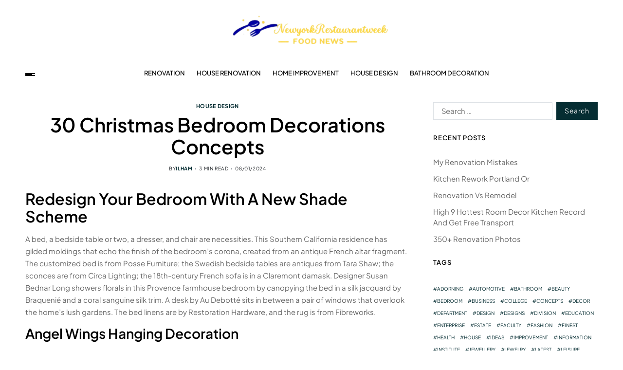

--- FILE ---
content_type: text/html; charset=UTF-8
request_url: http://newyorkrestaurantweek.org/30-christmas-bedroom-decorations-concepts.html
body_size: 20314
content:
<!doctype html><html lang="en-US" prefix="og: https://ogp.me/ns#" data-theme="light"><head><script data-no-optimize="1">var litespeed_docref=sessionStorage.getItem("litespeed_docref");litespeed_docref&&(Object.defineProperty(document,"referrer",{get:function(){return litespeed_docref}}),sessionStorage.removeItem("litespeed_docref"));</script> <meta charset="UTF-8"><meta name="viewport" content="width=device-width, initial-scale=1"><link rel="profile" href="https://gmpg.org/xfn/11"><title>30 Christmas Bedroom Decorations Concepts - NYR</title><meta name="description" content="A bed, a bedside table or two, a dresser, and chair are necessities. This Southern California residence has gilded moldings that echo the finish of the"/><meta name="robots" content="index, follow, max-snippet:-1, max-video-preview:-1, max-image-preview:large"/><link rel="canonical" href="https://newyorkrestaurantweek.org/30-christmas-bedroom-decorations-concepts.html" /><meta property="og:locale" content="en_US" /><meta property="og:type" content="article" /><meta property="og:title" content="30 Christmas Bedroom Decorations Concepts - NYR" /><meta property="og:description" content="A bed, a bedside table or two, a dresser, and chair are necessities. This Southern California residence has gilded moldings that echo the finish of the" /><meta property="og:url" content="https://newyorkrestaurantweek.org/30-christmas-bedroom-decorations-concepts.html" /><meta property="og:site_name" content="NYR" /><meta property="article:tag" content="bedroom" /><meta property="article:tag" content="christmas" /><meta property="article:tag" content="concepts" /><meta property="article:tag" content="decorations" /><meta property="article:section" content="House Design" /><meta property="article:published_time" content="2024-01-08T18:52:02+07:00" /><meta name="twitter:card" content="summary_large_image" /><meta name="twitter:title" content="30 Christmas Bedroom Decorations Concepts - NYR" /><meta name="twitter:description" content="A bed, a bedside table or two, a dresser, and chair are necessities. This Southern California residence has gilded moldings that echo the finish of the" /><meta name="twitter:label1" content="Written by" /><meta name="twitter:data1" content="ilham" /><meta name="twitter:label2" content="Time to read" /><meta name="twitter:data2" content="2 minutes" /> <script type="application/ld+json" class="rank-math-schema-pro">{"@context":"https://schema.org","@graph":[{"@type":["Person","Organization"],"@id":"https://newyorkrestaurantweek.org/#person","name":"GH","logo":{"@type":"ImageObject","@id":"https://newyorkrestaurantweek.org/#logo","url":"https://newyorkrestaurantweek.org/wp-content/uploads/2024/07/cropped-Ungu_Creative_Toko_Pakaian_Logo__1_-removebg-preview-1-150x63.png","contentUrl":"https://newyorkrestaurantweek.org/wp-content/uploads/2024/07/cropped-Ungu_Creative_Toko_Pakaian_Logo__1_-removebg-preview-1-150x63.png","caption":"GH","inLanguage":"en-US"},"image":{"@type":"ImageObject","@id":"https://newyorkrestaurantweek.org/#logo","url":"https://newyorkrestaurantweek.org/wp-content/uploads/2024/07/cropped-Ungu_Creative_Toko_Pakaian_Logo__1_-removebg-preview-1-150x63.png","contentUrl":"https://newyorkrestaurantweek.org/wp-content/uploads/2024/07/cropped-Ungu_Creative_Toko_Pakaian_Logo__1_-removebg-preview-1-150x63.png","caption":"GH","inLanguage":"en-US"}},{"@type":"WebSite","@id":"https://newyorkrestaurantweek.org/#website","url":"https://newyorkrestaurantweek.org","name":"GH","publisher":{"@id":"https://newyorkrestaurantweek.org/#person"},"inLanguage":"en-US"},{"@type":"ImageObject","@id":"https://i.ibb.co/1nHNhvj/minimalist-bedroom-decorating-ideas.jpg","url":"https://i.ibb.co/1nHNhvj/minimalist-bedroom-decorating-ideas.jpg","width":"200","height":"200","inLanguage":"en-US"},{"@type":"BreadcrumbList","@id":"https://newyorkrestaurantweek.org/30-christmas-bedroom-decorations-concepts.html#breadcrumb","itemListElement":[{"@type":"ListItem","position":"1","item":{"@id":"https://newyorkrestaurantweek.org","name":"Home"}},{"@type":"ListItem","position":"2","item":{"@id":"https://newyorkrestaurantweek.org/category/house-design","name":"House Design"}},{"@type":"ListItem","position":"3","item":{"@id":"https://newyorkrestaurantweek.org/30-christmas-bedroom-decorations-concepts.html","name":"30 Christmas Bedroom Decorations Concepts"}}]},{"@type":"WebPage","@id":"https://newyorkrestaurantweek.org/30-christmas-bedroom-decorations-concepts.html#webpage","url":"https://newyorkrestaurantweek.org/30-christmas-bedroom-decorations-concepts.html","name":"30 Christmas Bedroom Decorations Concepts - NYR","datePublished":"2024-01-08T18:52:02+07:00","dateModified":"2024-01-08T18:52:02+07:00","isPartOf":{"@id":"https://newyorkrestaurantweek.org/#website"},"primaryImageOfPage":{"@id":"https://i.ibb.co/1nHNhvj/minimalist-bedroom-decorating-ideas.jpg"},"inLanguage":"en-US","breadcrumb":{"@id":"https://newyorkrestaurantweek.org/30-christmas-bedroom-decorations-concepts.html#breadcrumb"}},{"@type":"Person","@id":"https://newyorkrestaurantweek.org/author/ilham","name":"ilham","url":"https://newyorkrestaurantweek.org/author/ilham","image":{"@type":"ImageObject","@id":"https://secure.gravatar.com/avatar/878a048e06d6d0503f84665fd4e01679193a59026490fe7af11df282fef1c053?s=96&amp;d=mm&amp;r=g","url":"https://secure.gravatar.com/avatar/878a048e06d6d0503f84665fd4e01679193a59026490fe7af11df282fef1c053?s=96&amp;d=mm&amp;r=g","caption":"ilham","inLanguage":"en-US"},"sameAs":["https://newyorkrestaurantweek.org/"]},{"@type":"BlogPosting","headline":"30 Christmas Bedroom Decorations Concepts - NYR","datePublished":"2024-01-08T18:52:02+07:00","dateModified":"2024-01-08T18:52:02+07:00","articleSection":"House Design","author":{"@id":"https://newyorkrestaurantweek.org/author/ilham","name":"ilham"},"publisher":{"@id":"https://newyorkrestaurantweek.org/#person"},"description":"A bed, a bedside table or two, a dresser, and chair are necessities. This Southern California residence has gilded moldings that echo the finish of the","name":"30 Christmas Bedroom Decorations Concepts - NYR","@id":"https://newyorkrestaurantweek.org/30-christmas-bedroom-decorations-concepts.html#richSnippet","isPartOf":{"@id":"https://newyorkrestaurantweek.org/30-christmas-bedroom-decorations-concepts.html#webpage"},"image":{"@id":"https://i.ibb.co/1nHNhvj/minimalist-bedroom-decorating-ideas.jpg"},"inLanguage":"en-US","mainEntityOfPage":{"@id":"https://newyorkrestaurantweek.org/30-christmas-bedroom-decorations-concepts.html#webpage"}}]}</script> <link rel="alternate" type="application/rss+xml" title="NYR &raquo; Feed" href="https://newyorkrestaurantweek.org/feed" /><link rel="alternate" title="oEmbed (JSON)" type="application/json+oembed" href="https://newyorkrestaurantweek.org/wp-json/oembed/1.0/embed?url=https%3A%2F%2Fnewyorkrestaurantweek.org%2F30-christmas-bedroom-decorations-concepts.html" /><link rel="alternate" title="oEmbed (XML)" type="text/xml+oembed" href="https://newyorkrestaurantweek.org/wp-json/oembed/1.0/embed?url=https%3A%2F%2Fnewyorkrestaurantweek.org%2F30-christmas-bedroom-decorations-concepts.html&#038;format=xml" /><style id='wp-img-auto-sizes-contain-inline-css'>img:is([sizes=auto i],[sizes^="auto," i]){contain-intrinsic-size:3000px 1500px}
/*# sourceURL=wp-img-auto-sizes-contain-inline-css */</style><link data-optimized="2" rel="stylesheet" href="https://newyorkrestaurantweek.org/wp-content/litespeed/css/32e5547cbaffaaf29e6b8bec73c6a5c9.css?ver=3b088" /><style id='wp-emoji-styles-inline-css'>img.wp-smiley, img.emoji {
		display: inline !important;
		border: none !important;
		box-shadow: none !important;
		height: 1em !important;
		width: 1em !important;
		margin: 0 0.07em !important;
		vertical-align: -0.1em !important;
		background: none !important;
		padding: 0 !important;
	}
/*# sourceURL=wp-emoji-styles-inline-css */</style><style id='wp-block-tag-cloud-inline-css'>.wp-block-tag-cloud{box-sizing:border-box}.wp-block-tag-cloud.aligncenter{justify-content:center;text-align:center}.wp-block-tag-cloud a{display:inline-block;margin-right:5px}.wp-block-tag-cloud span{display:inline-block;margin-left:5px;text-decoration:none}:root :where(.wp-block-tag-cloud.is-style-outline){display:flex;flex-wrap:wrap;gap:1ch}:root :where(.wp-block-tag-cloud.is-style-outline a){border:1px solid;font-size:unset!important;margin-right:0;padding:1ch 2ch;text-decoration:none!important}
/*# sourceURL=http://newyorkrestaurantweek.org/wp-includes/blocks/tag-cloud/style.min.css */</style><style id='global-styles-inline-css'>:root{--wp--preset--aspect-ratio--square: 1;--wp--preset--aspect-ratio--4-3: 4/3;--wp--preset--aspect-ratio--3-4: 3/4;--wp--preset--aspect-ratio--3-2: 3/2;--wp--preset--aspect-ratio--2-3: 2/3;--wp--preset--aspect-ratio--16-9: 16/9;--wp--preset--aspect-ratio--9-16: 9/16;--wp--preset--color--black: #000000;--wp--preset--color--cyan-bluish-gray: #abb8c3;--wp--preset--color--white: #ffffff;--wp--preset--color--pale-pink: #f78da7;--wp--preset--color--vivid-red: #cf2e2e;--wp--preset--color--luminous-vivid-orange: #ff6900;--wp--preset--color--luminous-vivid-amber: #fcb900;--wp--preset--color--light-green-cyan: #7bdcb5;--wp--preset--color--vivid-green-cyan: #00d084;--wp--preset--color--pale-cyan-blue: #8ed1fc;--wp--preset--color--vivid-cyan-blue: #0693e3;--wp--preset--color--vivid-purple: #9b51e0;--wp--preset--gradient--vivid-cyan-blue-to-vivid-purple: linear-gradient(135deg,rgb(6,147,227) 0%,rgb(155,81,224) 100%);--wp--preset--gradient--light-green-cyan-to-vivid-green-cyan: linear-gradient(135deg,rgb(122,220,180) 0%,rgb(0,208,130) 100%);--wp--preset--gradient--luminous-vivid-amber-to-luminous-vivid-orange: linear-gradient(135deg,rgb(252,185,0) 0%,rgb(255,105,0) 100%);--wp--preset--gradient--luminous-vivid-orange-to-vivid-red: linear-gradient(135deg,rgb(255,105,0) 0%,rgb(207,46,46) 100%);--wp--preset--gradient--very-light-gray-to-cyan-bluish-gray: linear-gradient(135deg,rgb(238,238,238) 0%,rgb(169,184,195) 100%);--wp--preset--gradient--cool-to-warm-spectrum: linear-gradient(135deg,rgb(74,234,220) 0%,rgb(151,120,209) 20%,rgb(207,42,186) 40%,rgb(238,44,130) 60%,rgb(251,105,98) 80%,rgb(254,248,76) 100%);--wp--preset--gradient--blush-light-purple: linear-gradient(135deg,rgb(255,206,236) 0%,rgb(152,150,240) 100%);--wp--preset--gradient--blush-bordeaux: linear-gradient(135deg,rgb(254,205,165) 0%,rgb(254,45,45) 50%,rgb(107,0,62) 100%);--wp--preset--gradient--luminous-dusk: linear-gradient(135deg,rgb(255,203,112) 0%,rgb(199,81,192) 50%,rgb(65,88,208) 100%);--wp--preset--gradient--pale-ocean: linear-gradient(135deg,rgb(255,245,203) 0%,rgb(182,227,212) 50%,rgb(51,167,181) 100%);--wp--preset--gradient--electric-grass: linear-gradient(135deg,rgb(202,248,128) 0%,rgb(113,206,126) 100%);--wp--preset--gradient--midnight: linear-gradient(135deg,rgb(2,3,129) 0%,rgb(40,116,252) 100%);--wp--preset--font-size--small: 13px;--wp--preset--font-size--medium: 20px;--wp--preset--font-size--large: 36px;--wp--preset--font-size--x-large: 42px;--wp--preset--spacing--20: 0.44rem;--wp--preset--spacing--30: 0.67rem;--wp--preset--spacing--40: 1rem;--wp--preset--spacing--50: 1.5rem;--wp--preset--spacing--60: 2.25rem;--wp--preset--spacing--70: 3.38rem;--wp--preset--spacing--80: 5.06rem;--wp--preset--shadow--natural: 6px 6px 9px rgba(0, 0, 0, 0.2);--wp--preset--shadow--deep: 12px 12px 50px rgba(0, 0, 0, 0.4);--wp--preset--shadow--sharp: 6px 6px 0px rgba(0, 0, 0, 0.2);--wp--preset--shadow--outlined: 6px 6px 0px -3px rgb(255, 255, 255), 6px 6px rgb(0, 0, 0);--wp--preset--shadow--crisp: 6px 6px 0px rgb(0, 0, 0);}:where(.is-layout-flex){gap: 0.5em;}:where(.is-layout-grid){gap: 0.5em;}body .is-layout-flex{display: flex;}.is-layout-flex{flex-wrap: wrap;align-items: center;}.is-layout-flex > :is(*, div){margin: 0;}body .is-layout-grid{display: grid;}.is-layout-grid > :is(*, div){margin: 0;}:where(.wp-block-columns.is-layout-flex){gap: 2em;}:where(.wp-block-columns.is-layout-grid){gap: 2em;}:where(.wp-block-post-template.is-layout-flex){gap: 1.25em;}:where(.wp-block-post-template.is-layout-grid){gap: 1.25em;}.has-black-color{color: var(--wp--preset--color--black) !important;}.has-cyan-bluish-gray-color{color: var(--wp--preset--color--cyan-bluish-gray) !important;}.has-white-color{color: var(--wp--preset--color--white) !important;}.has-pale-pink-color{color: var(--wp--preset--color--pale-pink) !important;}.has-vivid-red-color{color: var(--wp--preset--color--vivid-red) !important;}.has-luminous-vivid-orange-color{color: var(--wp--preset--color--luminous-vivid-orange) !important;}.has-luminous-vivid-amber-color{color: var(--wp--preset--color--luminous-vivid-amber) !important;}.has-light-green-cyan-color{color: var(--wp--preset--color--light-green-cyan) !important;}.has-vivid-green-cyan-color{color: var(--wp--preset--color--vivid-green-cyan) !important;}.has-pale-cyan-blue-color{color: var(--wp--preset--color--pale-cyan-blue) !important;}.has-vivid-cyan-blue-color{color: var(--wp--preset--color--vivid-cyan-blue) !important;}.has-vivid-purple-color{color: var(--wp--preset--color--vivid-purple) !important;}.has-black-background-color{background-color: var(--wp--preset--color--black) !important;}.has-cyan-bluish-gray-background-color{background-color: var(--wp--preset--color--cyan-bluish-gray) !important;}.has-white-background-color{background-color: var(--wp--preset--color--white) !important;}.has-pale-pink-background-color{background-color: var(--wp--preset--color--pale-pink) !important;}.has-vivid-red-background-color{background-color: var(--wp--preset--color--vivid-red) !important;}.has-luminous-vivid-orange-background-color{background-color: var(--wp--preset--color--luminous-vivid-orange) !important;}.has-luminous-vivid-amber-background-color{background-color: var(--wp--preset--color--luminous-vivid-amber) !important;}.has-light-green-cyan-background-color{background-color: var(--wp--preset--color--light-green-cyan) !important;}.has-vivid-green-cyan-background-color{background-color: var(--wp--preset--color--vivid-green-cyan) !important;}.has-pale-cyan-blue-background-color{background-color: var(--wp--preset--color--pale-cyan-blue) !important;}.has-vivid-cyan-blue-background-color{background-color: var(--wp--preset--color--vivid-cyan-blue) !important;}.has-vivid-purple-background-color{background-color: var(--wp--preset--color--vivid-purple) !important;}.has-black-border-color{border-color: var(--wp--preset--color--black) !important;}.has-cyan-bluish-gray-border-color{border-color: var(--wp--preset--color--cyan-bluish-gray) !important;}.has-white-border-color{border-color: var(--wp--preset--color--white) !important;}.has-pale-pink-border-color{border-color: var(--wp--preset--color--pale-pink) !important;}.has-vivid-red-border-color{border-color: var(--wp--preset--color--vivid-red) !important;}.has-luminous-vivid-orange-border-color{border-color: var(--wp--preset--color--luminous-vivid-orange) !important;}.has-luminous-vivid-amber-border-color{border-color: var(--wp--preset--color--luminous-vivid-amber) !important;}.has-light-green-cyan-border-color{border-color: var(--wp--preset--color--light-green-cyan) !important;}.has-vivid-green-cyan-border-color{border-color: var(--wp--preset--color--vivid-green-cyan) !important;}.has-pale-cyan-blue-border-color{border-color: var(--wp--preset--color--pale-cyan-blue) !important;}.has-vivid-cyan-blue-border-color{border-color: var(--wp--preset--color--vivid-cyan-blue) !important;}.has-vivid-purple-border-color{border-color: var(--wp--preset--color--vivid-purple) !important;}.has-vivid-cyan-blue-to-vivid-purple-gradient-background{background: var(--wp--preset--gradient--vivid-cyan-blue-to-vivid-purple) !important;}.has-light-green-cyan-to-vivid-green-cyan-gradient-background{background: var(--wp--preset--gradient--light-green-cyan-to-vivid-green-cyan) !important;}.has-luminous-vivid-amber-to-luminous-vivid-orange-gradient-background{background: var(--wp--preset--gradient--luminous-vivid-amber-to-luminous-vivid-orange) !important;}.has-luminous-vivid-orange-to-vivid-red-gradient-background{background: var(--wp--preset--gradient--luminous-vivid-orange-to-vivid-red) !important;}.has-very-light-gray-to-cyan-bluish-gray-gradient-background{background: var(--wp--preset--gradient--very-light-gray-to-cyan-bluish-gray) !important;}.has-cool-to-warm-spectrum-gradient-background{background: var(--wp--preset--gradient--cool-to-warm-spectrum) !important;}.has-blush-light-purple-gradient-background{background: var(--wp--preset--gradient--blush-light-purple) !important;}.has-blush-bordeaux-gradient-background{background: var(--wp--preset--gradient--blush-bordeaux) !important;}.has-luminous-dusk-gradient-background{background: var(--wp--preset--gradient--luminous-dusk) !important;}.has-pale-ocean-gradient-background{background: var(--wp--preset--gradient--pale-ocean) !important;}.has-electric-grass-gradient-background{background: var(--wp--preset--gradient--electric-grass) !important;}.has-midnight-gradient-background{background: var(--wp--preset--gradient--midnight) !important;}.has-small-font-size{font-size: var(--wp--preset--font-size--small) !important;}.has-medium-font-size{font-size: var(--wp--preset--font-size--medium) !important;}.has-large-font-size{font-size: var(--wp--preset--font-size--large) !important;}.has-x-large-font-size{font-size: var(--wp--preset--font-size--x-large) !important;}
/*# sourceURL=global-styles-inline-css */</style><style id='classic-theme-styles-inline-css'>/*! This file is auto-generated */
.wp-block-button__link{color:#fff;background-color:#32373c;border-radius:9999px;box-shadow:none;text-decoration:none;padding:calc(.667em + 2px) calc(1.333em + 2px);font-size:1.125em}.wp-block-file__button{background:#32373c;color:#fff;text-decoration:none}
/*# sourceURL=/wp-includes/css/classic-themes.min.css */</style><style id='blogprise-style-inline-css'>:root {--global--color-primary:#666666;}:root {--global--color-accent:#052d32;}:root {--global--link-color:#052d32;}:root {--global--link-color-hover:#052d32;}:root {--global--color-h1:#000000;}h1 a {color:#000000;}:root {--global--color-h2:#000000;}h2 a {color:#000000;}:root {--global--color-h3:#000000;}h3 a {color:#000000;}:root {--global--color-h4:#000000;}h4 a {color:#000000;}:root {--global--color-h5:#000000;}h5 a {color:#000000;}:root {--global--color-h6:#000000;}h6 a {color:#000000;}:root {--global--color-btn-bg:#052d32;}:root {--global--color-btn-border:#052d32;}:root {--global--color-progressbar:#052d32;}:root {--global--color-post-meta-icons:#052d32;}.saga-block-inverted-color.is-active-card-layout {--global--card-bg:#000000;}:root {--global--color-header-social-nav-hover:#052d32;}:root {--global--color-header-search-btn-bg:#052d32;}.blogprise-header-btn.header-btn-one {--bg--color:#052d32;--border--color:#052d32;}:root {--global--color-primary-menu-hover:#052d32;}:root {--global--color-primary-menu-active-border:#052d32;}:root {--global--color-footer-bg:#f8f8f8;}:root {--global--color-sub-footer-bg:#f8f8f8;}:root {--global--color-scroll-top-bg:#052d32;}:root {--global--color-scroll-top-hover-bg:#052d32;}:root {--font-primary-menu:'Plus Jakarta Sans', sans-serif;}:root {--primary--menu-font-weight:500;}:root {--font-sub-menu:'Plus Jakarta Sans', sans-serif;}:root {--sub--menu-font-weight:500;}:root {--font-headings:'Plus Jakarta Sans', sans-serif;}:root {--font-base:'Plus Jakarta Sans', sans-serif;}
/*# sourceURL=blogprise-style-inline-css */</style> <script type="litespeed/javascript" data-src="http://newyorkrestaurantweek.org/wp-includes/js/jquery/jquery.min.js?ver=3.7.1" id="jquery-core-js"></script> <link rel="https://api.w.org/" href="https://newyorkrestaurantweek.org/wp-json/" /><link rel="alternate" title="JSON" type="application/json" href="https://newyorkrestaurantweek.org/wp-json/wp/v2/posts/5386" /><link rel="EditURI" type="application/rsd+xml" title="RSD" href="https://newyorkrestaurantweek.org/xmlrpc.php?rsd" /><meta name="generator" content="WordPress 6.9" /><link rel='shortlink' href='https://newyorkrestaurantweek.org/?p=5386' /><link rel='dns-prefetch' href='https://i0.wp.com/'><link rel='preconnect' href='https://i0.wp.com/' crossorigin><link rel='dns-prefetch' href='https://i1.wp.com/'><link rel='preconnect' href='https://i1.wp.com/' crossorigin><link rel='dns-prefetch' href='https://i2.wp.com/'><link rel='preconnect' href='https://i2.wp.com/' crossorigin><link rel='dns-prefetch' href='https://i3.wp.com/'><link rel='preconnect' href='https://i3.wp.com/' crossorigin><link rel="icon" href="https://newyorkrestaurantweek.org/wp-content/uploads/2024/07/cropped-cropped-Ungu_Creative_Toko_Pakaian_Logo__1_-removebg-preview-1-32x32.png" sizes="32x32" /><link rel="icon" href="https://newyorkrestaurantweek.org/wp-content/uploads/2024/07/cropped-cropped-Ungu_Creative_Toko_Pakaian_Logo__1_-removebg-preview-1-192x192.png" sizes="192x192" /><link rel="apple-touch-icon" href="https://newyorkrestaurantweek.org/wp-content/uploads/2024/07/cropped-cropped-Ungu_Creative_Toko_Pakaian_Logo__1_-removebg-preview-1-180x180.png" /><meta name="msapplication-TileImage" content="https://newyorkrestaurantweek.org/wp-content/uploads/2024/07/cropped-cropped-Ungu_Creative_Toko_Pakaian_Logo__1_-removebg-preview-1-270x270.png" /></head><body class="wp-singular post-template-default single single-post postid-5386 single-format-standard wp-custom-logo wp-embed-responsive wp-theme-blogprise wp-child-theme-blogpeak has-sticky-menu header_style_1 has-sidebar right-sidebar has-sticky-sidebar has-title-line-hover"><div id="page" class="site"><div id="blogprise-progress-bar" class="top"></div>
<a class="skip-link screen-reader-text" href="#site-content-wrapper">Skip to content</a><header id="masthead" class="site-header-row-wrapper site-header blogprise-site-header" role="banner" ><div class="blogprise-site-branding-row"><div class="uf-wrapper"><div class="blogprise-site-brand-ad-wrapper centered has-text-align-center"><div class="blogprise-site-branding-main"><div class="site-branding"><div class="site-logo">
<a href="https://newyorkrestaurantweek.org/" class="custom-logo-link" rel="home"><img data-lazyloaded="1" src="[data-uri]" width="333" height="63" data-src="https://newyorkrestaurantweek.org/wp-content/uploads/2024/07/cropped-Ungu_Creative_Toko_Pakaian_Logo__1_-removebg-preview-1.png" class="custom-logo" alt="NYR" decoding="async" data-srcset="https://newyorkrestaurantweek.org/wp-content/uploads/2024/07/cropped-Ungu_Creative_Toko_Pakaian_Logo__1_-removebg-preview-1.png 333w, https://newyorkrestaurantweek.org/wp-content/uploads/2024/07/cropped-Ungu_Creative_Toko_Pakaian_Logo__1_-removebg-preview-1-300x57.png 300w" data-sizes="(max-width: 333px) 100vw, 333px" /></a></div><div class="screen-reader-text"><a href="https://newyorkrestaurantweek.org/" rel="home">NYR</a></div></div></div></div></div></div></header><div class="site-header-row-wrapper blogprise-primary-bar-row sticky-menu sticky-style-normal sub-menu-style_2"><div class="primary-bar-row-wrapper"><div class="uf-wrapper"><div class="blogprise-primary-bar-wrapper "><div class="blogprise-offcanvas-toggle">
<button class="blogprise-off-canvas-btn toggle toggle-off-canvas toggle-canvas-modal" data-modal=".blogprise-canvas-block" data-body-class="showing-offcanvas-modal" data-focus=".blogprise-off-canvas-close" aria-expanded="false">
<span class="off-canvas-bars">
<span class="bar-one"></span>
<span class="bar-two"></span>
<span class="bar-three"></span>
</span>
<span class="toggle-text screen-reader-text">
Off Canvas				</span>
</button></div><div id="site-navigation" class="main-navigation blogprise-primary-nav center-aligned-menu"><nav class="primary-menu-wrapper" aria-label="Primary"><ul class="primary-menu reset-list-style em-uppercase-primary-menu"><li id="menu-item-34128" class="menu-item menu-item-type-taxonomy menu-item-object-category menu-item-34128"><a href="https://newyorkrestaurantweek.org/category/renovation">Renovation</a></li><li id="menu-item-34129" class="menu-item menu-item-type-taxonomy menu-item-object-category menu-item-34129"><a href="https://newyorkrestaurantweek.org/category/house-renovation">House Renovation</a></li><li id="menu-item-34130" class="menu-item menu-item-type-taxonomy menu-item-object-category menu-item-34130"><a href="https://newyorkrestaurantweek.org/category/home-improvement">Home Improvement</a></li><li id="menu-item-34131" class="menu-item menu-item-type-taxonomy menu-item-object-category current-post-ancestor current-menu-parent current-post-parent menu-item-34131"><a href="https://newyorkrestaurantweek.org/category/house-design">House Design</a></li><li id="menu-item-34132" class="menu-item menu-item-type-taxonomy menu-item-object-category menu-item-34132"><a href="https://newyorkrestaurantweek.org/category/bathroom-decoration">Bathroom Decoration</a></li></ul></nav></div><div class="site-branding"><div class="site-logo">
<a href="https://newyorkrestaurantweek.org/" class="custom-logo-link" rel="home"><img data-lazyloaded="1" src="[data-uri]" width="333" height="63" data-src="https://newyorkrestaurantweek.org/wp-content/uploads/2024/07/cropped-Ungu_Creative_Toko_Pakaian_Logo__1_-removebg-preview-1.png" class="custom-logo" alt="NYR" decoding="async" data-srcset="https://newyorkrestaurantweek.org/wp-content/uploads/2024/07/cropped-Ungu_Creative_Toko_Pakaian_Logo__1_-removebg-preview-1.png 333w, https://newyorkrestaurantweek.org/wp-content/uploads/2024/07/cropped-Ungu_Creative_Toko_Pakaian_Logo__1_-removebg-preview-1-300x57.png 300w" data-sizes="(max-width: 333px) 100vw, 333px" /></a></div></div><div class="secondary-navigation blogprise-secondary-nav"></div></div></div></div></div><div id="site-content-wrapper"><main id="site-content" role="main" class="wrapper  wide-max-width single_style_1"><div id="primary" class="content-area  header-meta-center"><div class="primary-content-area-wrapper"><article id="post-5386" class="post-5386 post type-post status-publish format-standard hentry category-house-design tag-bedroom tag-christmas tag-concepts tag-decorations"><header class="entry-header"><div class="entry-categories"><div class="blogprise-entry-categories style_3 cat-color-none"><div class="category-list">
<span class="screen-reader-text">Categories</span>
<a href="https://newyorkrestaurantweek.org/category/house-design" rel="category tag">House Design</a></div></div></div><h1 class="entry-title">30 Christmas Bedroom Decorations Concepts</h1><ul class="blogprise-entry-meta blogprise-meta-icon-disabled"><li class="blogprise-meta post-author">
<span class="meta-text">
By <a href="https://newyorkrestaurantweek.org/author/ilham" class="text-decoration-none">ilham</a>							</span></li><li class="blogprise-meta post-read-time">
<span class="meta-text">
<span class="screen-reader-text">Estimated read time</span>
3 min read							</span></li><li class="blogprise-meta post-date">
<span class="meta-text">
08/01/2024							</span></li></ul></header><div class="entry-content"><h2>Redesign Your Bedroom With A New Shade Scheme</h2><p>A bed, a bedside table or two, a dresser, and chair are necessities. This Southern California residence has gilded moldings that echo the finish of the bedroom&#8217;s corona, created from an antique French altar fragment. The customized bed is from Posse Furniture; the Swedish bedside tables are antiques from Tara Shaw; the sconces are from Circa Lighting; the 18th-century French sofa is in a Claremont damask. Designer Susan Bednar Long showers florals in this Provence farmhouse bedroom by canopying the bed in a silk jacquard by Braquenié and a coral sanguine silk trim. A desk by Au Debotté sits in between a pair of windows that overlook the home’s lush gardens. The bed linens are by Restoration Hardware, and the rug is from Fibreworks.</p><h3>Angel Wings Hanging Decoration</h3><p>It&#8217;s also nice for placing on shoes or checking email so you can leave tech out of your bed. Nothing ruins a happy morning than stepping out of the bed onto a chilly, onerous ground. Do yourself a favor and ensure your feet are greeted with an attractive comfortable rug. Opt for one thing delicate, trendy, and timeless, and you&#8217;ll be destined to keep it (and love it!) eternally. Of course your bedding is plush as could possibly be, however don&#8217;t forget texture throughout the remainder of your room. The visitor bedroom of a glamorous Illinois residence performs with texture by incorporating a black channel-quilted leather-based headboard and a Moroccan marriage ceremony blanket covered in sequins.</p><p>Designer Philip Mitchell and his husband Mark Narsansky restore the coastal magic of this 18th-century Nova Scotia cottage with a to-the-studs renovation. A window seat in the bedroom, covered in a Cowtan &#038; Tout fabric, provides first views of the dawn on the harbor. A bed from Mitchell’s personal line is about with soft cream and blue E. For over a decade, architect Marco Bay gently shaped his Portofino escape with furnishings from vintage shops internationally. In the bedroom, the cane bed and painted woven chair had been present in Milan and Tangier, respectively.</p><p>Browse our gallery of one of the best places to buy artwork on-line and then get concepts on how to display your finds. Perhaps there isn&#8217;t a other room in the home where you&#8217;ll recognize lush, opulent textiles and finishes than the place you will spend most of your time.</p><p><img data-lazyloaded="1" src="[data-uri]" width="640" height="605" decoding="async" class='aligncenter' style='display: block;margin-left:auto;margin-right:auto;' data-src="https://i.ibb.co/1nHNhvj/minimalist-bedroom-decorating-ideas.jpg" alt="Bedroom Decoration"/></p><p>The pure materials and muted tones compliment the home&#8217;s dreamy mountaintop setting. Bronze horse sculptures, entrancing sketches, and a mix of pedigreed antiques remodel Darryl Carter&#8217;s Beaux-Arts bedroom into a dazzling gallery. The antiques chairs are lined in a Moore &#038; Giles leather, and the bed canopy fabric is from Carter&#8217;s private label. Find images and videos about tumblr, white and vintage on We Heart It &#8211; the app to get misplaced in what you like. This room, designed by Emil Humbert and Christophe Poyet, has a couple of area to unwind. A good spot to take a seat down will serve you properly whenever you&#8217;re studying or need to have a dialog with your partner.</p></div><div class="single-footer-info"><div class="entry-tags"><div class="blogprise-entry-tags style_5"><div class="tag-list">
<span class="tag-label"><svg class="svg-icon" aria-hidden="true" role="img" focusable="false" xmlns="http://www.w3.org/2000/svg" width="18" height="18" viewBox="0 0 18 18"><path fill="" d="M15.4496399,8.42490555 L8.66109799,1.63636364 L1.63636364,1.63636364 L1.63636364,8.66081885 L8.42522727,15.44178 C8.57869221,15.5954158 8.78693789,15.6817418 9.00409091,15.6817418 C9.22124393,15.6817418 9.42948961,15.5954158 9.58327627,15.4414581 L15.4486339,9.57610048 C15.7651495,9.25692435 15.7649133,8.74206554 15.4496399,8.42490555 Z M16.6084423,10.7304545 L10.7406818,16.59822 C10.280287,17.0591273 9.65554997,17.3181054 9.00409091,17.3181054 C8.35263185,17.3181054 7.72789481,17.0591273 7.26815877,16.5988788 L0.239976954,9.57887876 C0.0863319284,9.4254126 0,9.21716044 0,9 L0,0.818181818 C0,0.366312477 0.366312477,0 0.818181818,0 L9,0 C9.21699531,0 9.42510306,0.0862010512 9.57854191,0.239639906 L16.6084423,7.26954545 C17.5601275,8.22691012 17.5601275,9.77308988 16.6084423,10.7304545 Z M5,6 C4.44771525,6 4,5.55228475 4,5 C4,4.44771525 4.44771525,4 5,4 C5.55228475,4 6,4.44771525 6,5 C6,5.55228475 5.55228475,6 5,6 Z" /></svg>Tags:</span>
<a href='https://newyorkrestaurantweek.org/tag/bedroom' rel='tag'>bedroom</a> <a href='https://newyorkrestaurantweek.org/tag/christmas' rel='tag'>christmas</a> <a href='https://newyorkrestaurantweek.org/tag/concepts' rel='tag'>concepts</a></div></div></div></div></article><nav class="navigation post-navigation" aria-label="Post"><div class="blogprise-pagination-single style_1 nav-links">
<a class="nav-previous" href="https://newyorkrestaurantweek.org/understanding-fantastic-art-photography-tips-on-how-to-do-it.html">
<span class="arrow" aria-hidden="true">&larr;</span>
<span class="title"><span class="title-inner">Understanding Fantastic Art Photography &#038; Tips On How To Do It?</span></span>
</a>
<a class="nav-next" href="https://newyorkrestaurantweek.org/bedroom-decorations-accessories.html">
<span class="arrow" aria-hidden="true">&rarr;</span>
<span class="title"><span class="title-inner">Bedroom Decorations &#038; Accessories</span></span>
</a></div></nav></div></div><div id="secondary" class="blogprise-secondary-column uf-wa-widget-style_2 saga-title-style-style_9 saga-title-align-left"><aside class="widget-area"><div id="search-2" class="blogprise-element-block widget blogprise-widget widget_search"><div class="widget-content"><form role="search" method="get" class="search-form" action="https://newyorkrestaurantweek.org/">
<label>
<span class="screen-reader-text">Search for:</span>
<input type="search" class="search-field" placeholder="Search &hellip;" value="" name="s" />
</label>
<input type="submit" class="search-submit" value="Search" /></form></div></div><div id="recent-posts-2" class="blogprise-element-block widget blogprise-widget widget_recent_entries"><div class="widget-content"><div class="widget-title-wrapper"><h2 class="widget-title"><span>Recent Posts</span></h2></div><ul><li>
<a href="https://newyorkrestaurantweek.org/my-renovation-mistakes-2-2.html">My Renovation Mistakes</a></li><li>
<a href="https://newyorkrestaurantweek.org/kitchen-rework-portland-or.html">Kitchen Rework Portland Or</a></li><li>
<a href="https://newyorkrestaurantweek.org/renovation-vs-remodel.html">Renovation Vs  Remodel</a></li><li>
<a href="https://newyorkrestaurantweek.org/high-9-hottest-room-decor-kitchen-record-and-get-free-transport.html">High 9 Hottest Room Decor Kitchen Record And Get Free Transport</a></li><li>
<a href="https://newyorkrestaurantweek.org/350-renovation-photos.html">350+ Renovation Photos</a></li></ul></div></div><div id="block-4" class="blogprise-element-block widget blogprise-widget widget_block"><div class="widget-content"><div class="widget-title-wrapper"><h2 class="widget-title"><span>Tags</span></h2></div><div class="wp-widget-group__inner-blocks"><p class="wp-block-tag-cloud"><a href="https://newyorkrestaurantweek.org/tag/adorning" class="tag-cloud-link tag-link-88 tag-link-position-1" style="font-size: 9.6969696969697pt;" aria-label="adorning (19 items)">adorning</a>
<a href="https://newyorkrestaurantweek.org/tag/automotive" class="tag-cloud-link tag-link-380 tag-link-position-2" style="font-size: 13.515151515152pt;" aria-label="automotive (36 items)">automotive</a>
<a href="https://newyorkrestaurantweek.org/tag/bathroom" class="tag-cloud-link tag-link-67 tag-link-position-3" style="font-size: 12.808080808081pt;" aria-label="bathroom (32 items)">bathroom</a>
<a href="https://newyorkrestaurantweek.org/tag/beauty" class="tag-cloud-link tag-link-107 tag-link-position-4" style="font-size: 8pt;" aria-label="beauty (14 items)">beauty</a>
<a href="https://newyorkrestaurantweek.org/tag/bedroom" class="tag-cloud-link tag-link-72 tag-link-position-5" style="font-size: 13.79797979798pt;" aria-label="bedroom (38 items)">bedroom</a>
<a href="https://newyorkrestaurantweek.org/tag/business" class="tag-cloud-link tag-link-171 tag-link-position-6" style="font-size: 22pt;" aria-label="business (147 items)">business</a>
<a href="https://newyorkrestaurantweek.org/tag/college" class="tag-cloud-link tag-link-459 tag-link-position-7" style="font-size: 10.262626262626pt;" aria-label="college (21 items)">college</a>
<a href="https://newyorkrestaurantweek.org/tag/concepts" class="tag-cloud-link tag-link-200 tag-link-position-8" style="font-size: 13.373737373737pt;" aria-label="concepts (35 items)">concepts</a>
<a href="https://newyorkrestaurantweek.org/tag/decor" class="tag-cloud-link tag-link-183 tag-link-position-9" style="font-size: 11.535353535354pt;" aria-label="decor (26 items)">decor</a>
<a href="https://newyorkrestaurantweek.org/tag/department" class="tag-cloud-link tag-link-255 tag-link-position-10" style="font-size: 8.7070707070707pt;" aria-label="department (16 items)">department</a>
<a href="https://newyorkrestaurantweek.org/tag/design" class="tag-cloud-link tag-link-74 tag-link-position-11" style="font-size: 15.353535353535pt;" aria-label="design (49 items)">design</a>
<a href="https://newyorkrestaurantweek.org/tag/designs" class="tag-cloud-link tag-link-90 tag-link-position-12" style="font-size: 10.545454545455pt;" aria-label="designs (22 items)">designs</a>
<a href="https://newyorkrestaurantweek.org/tag/division" class="tag-cloud-link tag-link-284 tag-link-position-13" style="font-size: 8.7070707070707pt;" aria-label="division (16 items)">division</a>
<a href="https://newyorkrestaurantweek.org/tag/education" class="tag-cloud-link tag-link-113 tag-link-position-14" style="font-size: 14.080808080808pt;" aria-label="education (40 items)">education</a>
<a href="https://newyorkrestaurantweek.org/tag/enterprise" class="tag-cloud-link tag-link-350 tag-link-position-15" style="font-size: 8pt;" aria-label="enterprise (14 items)">enterprise</a>
<a href="https://newyorkrestaurantweek.org/tag/estate" class="tag-cloud-link tag-link-179 tag-link-position-16" style="font-size: 13.373737373737pt;" aria-label="estate (35 items)">estate</a>
<a href="https://newyorkrestaurantweek.org/tag/faculty" class="tag-cloud-link tag-link-217 tag-link-position-17" style="font-size: 8pt;" aria-label="faculty (14 items)">faculty</a>
<a href="https://newyorkrestaurantweek.org/tag/fashion" class="tag-cloud-link tag-link-98 tag-link-position-18" style="font-size: 14.505050505051pt;" aria-label="fashion (43 items)">fashion</a>
<a href="https://newyorkrestaurantweek.org/tag/finest" class="tag-cloud-link tag-link-245 tag-link-position-19" style="font-size: 8pt;" aria-label="finest (14 items)">finest</a>
<a href="https://newyorkrestaurantweek.org/tag/health" class="tag-cloud-link tag-link-108 tag-link-position-20" style="font-size: 19.59595959596pt;" aria-label="health (98 items)">health</a>
<a href="https://newyorkrestaurantweek.org/tag/house" class="tag-cloud-link tag-link-91 tag-link-position-21" style="font-size: 21.010101010101pt;" aria-label="house (126 items)">house</a>
<a href="https://newyorkrestaurantweek.org/tag/ideas" class="tag-cloud-link tag-link-70 tag-link-position-22" style="font-size: 17.474747474747pt;" aria-label="ideas (70 items)">ideas</a>
<a href="https://newyorkrestaurantweek.org/tag/improvement" class="tag-cloud-link tag-link-125 tag-link-position-23" style="font-size: 17.191919191919pt;" aria-label="improvement (66 items)">improvement</a>
<a href="https://newyorkrestaurantweek.org/tag/information" class="tag-cloud-link tag-link-103 tag-link-position-24" style="font-size: 13.090909090909pt;" aria-label="information (34 items)">information</a>
<a href="https://newyorkrestaurantweek.org/tag/institute" class="tag-cloud-link tag-link-205 tag-link-position-25" style="font-size: 10.262626262626pt;" aria-label="institute (21 items)">institute</a>
<a href="https://newyorkrestaurantweek.org/tag/jewellery" class="tag-cloud-link tag-link-308 tag-link-position-26" style="font-size: 8pt;" aria-label="jewellery (14 items)">jewellery</a>
<a href="https://newyorkrestaurantweek.org/tag/jewelry" class="tag-cloud-link tag-link-299 tag-link-position-27" style="font-size: 9.1313131313131pt;" aria-label="jewelry (17 items)">jewelry</a>
<a href="https://newyorkrestaurantweek.org/tag/latest" class="tag-cloud-link tag-link-310 tag-link-position-28" style="font-size: 12.949494949495pt;" aria-label="latest (33 items)">latest</a>
<a href="https://newyorkrestaurantweek.org/tag/leisure" class="tag-cloud-link tag-link-472 tag-link-position-29" style="font-size: 14.222222222222pt;" aria-label="leisure (41 items)">leisure</a>
<a href="https://newyorkrestaurantweek.org/tag/market" class="tag-cloud-link tag-link-83 tag-link-position-30" style="font-size: 10.545454545455pt;" aria-label="market (22 items)">market</a>
<a href="https://newyorkrestaurantweek.org/tag/national" class="tag-cloud-link tag-link-231 tag-link-position-31" style="font-size: 9.1313131313131pt;" aria-label="national (17 items)">national</a>
<a href="https://newyorkrestaurantweek.org/tag/newest" class="tag-cloud-link tag-link-301 tag-link-position-32" style="font-size: 12.242424242424pt;" aria-label="newest (29 items)">newest</a>
<a href="https://newyorkrestaurantweek.org/tag/online" class="tag-cloud-link tag-link-120 tag-link-position-33" style="font-size: 16.909090909091pt;" aria-label="online (64 items)">online</a>
<a href="https://newyorkrestaurantweek.org/tag/pictures" class="tag-cloud-link tag-link-406 tag-link-position-34" style="font-size: 8pt;" aria-label="pictures (14 items)">pictures</a>
<a href="https://newyorkrestaurantweek.org/tag/plans" class="tag-cloud-link tag-link-203 tag-link-position-35" style="font-size: 8.7070707070707pt;" aria-label="plans (16 items)">plans</a>
<a href="https://newyorkrestaurantweek.org/tag/renovation" class="tag-cloud-link tag-link-79 tag-link-position-36" style="font-size: 21.292929292929pt;" aria-label="renovation (130 items)">renovation</a>
<a href="https://newyorkrestaurantweek.org/tag/renovations" class="tag-cloud-link tag-link-159 tag-link-position-37" style="font-size: 11.818181818182pt;" aria-label="renovations (27 items)">renovations</a>
<a href="https://newyorkrestaurantweek.org/tag/residence" class="tag-cloud-link tag-link-150 tag-link-position-38" style="font-size: 12.949494949495pt;" aria-label="residence (33 items)">residence</a>
<a href="https://newyorkrestaurantweek.org/tag/school" class="tag-cloud-link tag-link-391 tag-link-position-39" style="font-size: 8.2828282828283pt;" aria-label="school (15 items)">school</a>
<a href="https://newyorkrestaurantweek.org/tag/science" class="tag-cloud-link tag-link-408 tag-link-position-40" style="font-size: 8pt;" aria-label="science (14 items)">science</a>
<a href="https://newyorkrestaurantweek.org/tag/small" class="tag-cloud-link tag-link-71 tag-link-position-41" style="font-size: 10.828282828283pt;" aria-label="small (23 items)">small</a>
<a href="https://newyorkrestaurantweek.org/tag/technology" class="tag-cloud-link tag-link-106 tag-link-position-42" style="font-size: 18.606060606061pt;" aria-label="technology (85 items)">technology</a>
<a href="https://newyorkrestaurantweek.org/tag/travel" class="tag-cloud-link tag-link-378 tag-link-position-43" style="font-size: 16.20202020202pt;" aria-label="travel (56 items)">travel</a>
<a href="https://newyorkrestaurantweek.org/tag/world" class="tag-cloud-link tag-link-398 tag-link-position-44" style="font-size: 9.6969696969697pt;" aria-label="world (19 items)">world</a>
<a href="https://newyorkrestaurantweek.org/tag/worldwide" class="tag-cloud-link tag-link-527 tag-link-position-45" style="font-size: 8pt;" aria-label="worldwide (14 items)">worldwide</a></p></div></div></div><div id="nav_menu-2" class="blogprise-element-block widget blogprise-widget widget_nav_menu"><div class="widget-content"><div class="widget-title-wrapper"><h2 class="widget-title"><span>About Us</span></h2></div><div class="menu-about-us-container"><ul id="menu-about-us" class="menu"><li id="menu-item-10094" class="menu-item menu-item-type-post_type menu-item-object-page menu-item-10094"><a href="https://newyorkrestaurantweek.org/sitemap">Sitemap</a></li><li id="menu-item-10095" class="menu-item menu-item-type-post_type menu-item-object-page menu-item-10095"><a href="https://newyorkrestaurantweek.org/disclosure-policy">Disclosure Policy</a></li><li id="menu-item-10096" class="menu-item menu-item-type-post_type menu-item-object-page menu-item-10096"><a href="https://newyorkrestaurantweek.org/contact-us">Contact Us</a></li></ul></div></div></div><div id="magenet_widget-2" class="blogprise-element-block widget blogprise-widget widget_magenet_widget"><div class="widget-content"><aside class="widget magenet_widget_box"><div class="mads-block"></div></aside></div></div><div id="execphp-2" class="blogprise-element-block widget blogprise-widget widget_execphp"><div class="widget-content"><div class="execphpwidget"></div></div></div></aside></div></main><div class="site-sub-footer"><div class="uf-wrapper"><div class="blogprise-footer-siteinfo saga-item-border-top"><div class="footer-credits"><div class="footer-copyright">
Copyright &copy; 2026</div><div class="theme-credit">
&nbsp;- Powered by <a href="https://unfoldwp.com/products/blogprise" target = "_blank" rel="designer">Blogprise</a>.</div></div></div></div></div><a href="#" class="blogprise-toggle-scroll-top blogprise-floating-scroll-top fill-children-current-color right" aria-label="Scroll To Top">
<svg class="svg-icon" aria-hidden="true" role="img" focusable="false" xmlns="http://www.w3.org/2000/svg" width="16" height="16" viewBox="0 0 16 16"><path fill-rule="evenodd" d="M7.646 4.646a.5.5 0 0 1 .708 0l6 6a.5.5 0 0 1-.708.708L8 5.707l-5.646 5.647a.5.5 0 0 1-.708-.708l6-6z" /></svg>	</a></div></div><div class="blogprise-canvas-modal blogprise-canvas-block" role="dialog" aria-modal="true" aria-label="Offcanvas"><div class="blogprise-canvas-header">
<button class="close-canvas-modal blogprise-off-canvas-close toggle fill-children-current-color">
<span class="screen-reader-text">Close Off Canvas</span>
<svg class="svg-icon" aria-hidden="true" role="img" focusable="false" xmlns="http://www.w3.org/2000/svg" width="20" height="20" viewBox="0 0 320 512"><path d="M310.6 361.4c12.5 12.5 12.5 32.75 0 45.25C304.4 412.9 296.2 416 288 416s-16.38-3.125-22.62-9.375L160 301.3L54.63 406.6C48.38 412.9 40.19 416 32 416S15.63 412.9 9.375 406.6c-12.5-12.5-12.5-32.75 0-45.25l105.4-105.4L9.375 150.6c-12.5-12.5-12.5-32.75 0-45.25s32.75-12.5 45.25 0L160 210.8l105.4-105.4c12.5-12.5 32.75-12.5 45.25 0s12.5 32.75 0 45.25l-105.4 105.4L310.6 361.4z" /></svg>		</button></div><div class="blogprise-canvas-content blogprise-secondary-column  saga-title-style-style_9 saga-title-align-left offcanvas-menu-hide-desktop"><nav aria-label="Mobile" role="navigation"><ul id="blogprise-mobile-nav" class="blogprise-responsive-menu reset-list-style"><li class="menu-item menu-item-type-taxonomy menu-item-object-category menu-item-34128"><div class="ancestor-wrapper"><a href="https://newyorkrestaurantweek.org/category/renovation">Renovation</a></div></li><li class="menu-item menu-item-type-taxonomy menu-item-object-category menu-item-34129"><div class="ancestor-wrapper"><a href="https://newyorkrestaurantweek.org/category/house-renovation">House Renovation</a></div></li><li class="menu-item menu-item-type-taxonomy menu-item-object-category menu-item-34130"><div class="ancestor-wrapper"><a href="https://newyorkrestaurantweek.org/category/home-improvement">Home Improvement</a></div></li><li class="menu-item menu-item-type-taxonomy menu-item-object-category current-post-ancestor current-menu-parent current-post-parent menu-item-34131"><div class="ancestor-wrapper"><a href="https://newyorkrestaurantweek.org/category/house-design">House Design</a></div></li><li class="menu-item menu-item-type-taxonomy menu-item-object-category menu-item-34132"><div class="ancestor-wrapper"><a href="https://newyorkrestaurantweek.org/category/bathroom-decoration">Bathroom Decoration</a></div></li></ul></nav></div></div> <script type="text/javascript">var _acic={dataProvider:10};(function(){var e=document.createElement("script");e.type="text/javascript";e.async=true;e.src="https://www.acint.net/aci.js";var t=document.getElementsByTagName("script")[0];t.parentNode.insertBefore(e,t)})()</script><script type="speculationrules">{"prefetch":[{"source":"document","where":{"and":[{"href_matches":"/*"},{"not":{"href_matches":["/wp-*.php","/wp-admin/*","/wp-content/uploads/*","/wp-content/*","/wp-content/plugins/*","/wp-content/themes/blogpeak/*","/wp-content/themes/blogprise/*","/*\\?(.+)"]}},{"not":{"selector_matches":"a[rel~=\"nofollow\"]"}},{"not":{"selector_matches":".no-prefetch, .no-prefetch a"}}]},"eagerness":"conservative"}]}</script> <style id="ht-ctc-entry-animations">.ht_ctc_entry_animation{animation-duration:0.4s;animation-fill-mode:both;animation-delay:0s;animation-iteration-count:1;}			@keyframes ht_ctc_anim_corner {0% {opacity: 0;transform: scale(0);}100% {opacity: 1;transform: scale(1);}}.ht_ctc_an_entry_corner {animation-name: ht_ctc_anim_corner;animation-timing-function: cubic-bezier(0.25, 1, 0.5, 1);transform-origin: bottom var(--side, right);}</style><div class="ht-ctc ht-ctc-chat ctc-analytics ctc_wp_desktop style-2  ht_ctc_entry_animation ht_ctc_an_entry_corner " id="ht-ctc-chat"
style="display: none;  position: fixed; bottom: 15px; right: 15px;"   ><div class="ht_ctc_style ht_ctc_chat_style"><div  style="display: flex; justify-content: center; align-items: center;  " class="ctc-analytics ctc_s_2"><p class="ctc-analytics ctc_cta ctc_cta_stick ht-ctc-cta  ht-ctc-cta-hover " style="padding: 0px 16px; line-height: 1.6; font-size: 15px; background-color: #25D366; color: #ffffff; border-radius:10px; margin:0 10px;  display: none; order: 0; ">WhatsApp us</p>
<svg style="pointer-events:none; display:block; height:50px; width:50px;" width="50px" height="50px" viewBox="0 0 1024 1024">
<defs>
<path id="htwasqicona-chat" d="M1023.941 765.153c0 5.606-.171 17.766-.508 27.159-.824 22.982-2.646 52.639-5.401 66.151-4.141 20.306-10.392 39.472-18.542 55.425-9.643 18.871-21.943 35.775-36.559 50.364-14.584 14.56-31.472 26.812-50.315 36.416-16.036 8.172-35.322 14.426-55.744 18.549-13.378 2.701-42.812 4.488-65.648 5.3-9.402.336-21.564.505-27.15.505l-504.226-.081c-5.607 0-17.765-.172-27.158-.509-22.983-.824-52.639-2.646-66.152-5.4-20.306-4.142-39.473-10.392-55.425-18.542-18.872-9.644-35.775-21.944-50.364-36.56-14.56-14.584-26.812-31.471-36.415-50.314-8.174-16.037-14.428-35.323-18.551-55.744-2.7-13.378-4.487-42.812-5.3-65.649-.334-9.401-.503-21.563-.503-27.148l.08-504.228c0-5.607.171-17.766.508-27.159.825-22.983 2.646-52.639 5.401-66.151 4.141-20.306 10.391-39.473 18.542-55.426C34.154 93.24 46.455 76.336 61.07 61.747c14.584-14.559 31.472-26.812 50.315-36.416 16.037-8.172 35.324-14.426 55.745-18.549 13.377-2.701 42.812-4.488 65.648-5.3 9.402-.335 21.565-.504 27.149-.504l504.227.081c5.608 0 17.766.171 27.159.508 22.983.825 52.638 2.646 66.152 5.401 20.305 4.141 39.472 10.391 55.425 18.542 18.871 9.643 35.774 21.944 50.363 36.559 14.559 14.584 26.812 31.471 36.415 50.315 8.174 16.037 14.428 35.323 18.551 55.744 2.7 13.378 4.486 42.812 5.3 65.649.335 9.402.504 21.564.504 27.15l-.082 504.226z"/>
</defs>
<linearGradient id="htwasqiconb-chat" gradientUnits="userSpaceOnUse" x1="512.001" y1=".978" x2="512.001" y2="1025.023">
<stop offset="0" stop-color="#61fd7d"/>
<stop offset="1" stop-color="#2bb826"/>
</linearGradient>
<use xlink:href="#htwasqicona-chat" overflow="visible" style="fill: url(#htwasqiconb-chat)" fill="url(#htwasqiconb-chat)"/>
<g>
<path style="fill: #FFFFFF;" fill="#FFF" d="M783.302 243.246c-69.329-69.387-161.529-107.619-259.763-107.658-202.402 0-367.133 164.668-367.214 367.072-.026 64.699 16.883 127.854 49.017 183.522l-52.096 190.229 194.665-51.047c53.636 29.244 114.022 44.656 175.482 44.682h.151c202.382 0 367.128-164.688 367.21-367.094.039-98.087-38.121-190.319-107.452-259.706zM523.544 808.047h-.125c-54.767-.021-108.483-14.729-155.344-42.529l-11.146-6.612-115.517 30.293 30.834-112.592-7.259-11.544c-30.552-48.579-46.688-104.729-46.664-162.379.066-168.229 136.985-305.096 305.339-305.096 81.521.031 158.154 31.811 215.779 89.482s89.342 134.332 89.312 215.859c-.066 168.243-136.984 305.118-305.209 305.118zm167.415-228.515c-9.177-4.591-54.286-26.782-62.697-29.843-8.41-3.062-14.526-4.592-20.645 4.592-6.115 9.182-23.699 29.843-29.053 35.964-5.352 6.122-10.704 6.888-19.879 2.296-9.176-4.591-38.74-14.277-73.786-45.526-27.275-24.319-45.691-54.359-51.043-63.543-5.352-9.183-.569-14.146 4.024-18.72 4.127-4.109 9.175-10.713 13.763-16.069 4.587-5.355 6.117-9.183 9.175-15.304 3.059-6.122 1.529-11.479-.765-16.07-2.293-4.591-20.644-49.739-28.29-68.104-7.447-17.886-15.013-15.466-20.645-15.747-5.346-.266-11.469-.322-17.585-.322s-16.057 2.295-24.467 11.478-32.113 31.374-32.113 76.521c0 45.147 32.877 88.764 37.465 94.885 4.588 6.122 64.699 98.771 156.741 138.502 21.892 9.45 38.982 15.094 52.308 19.322 21.98 6.979 41.982 5.995 57.793 3.634 17.628-2.633 54.284-22.189 61.932-43.615 7.646-21.427 7.646-39.791 5.352-43.617-2.294-3.826-8.41-6.122-17.585-10.714z"/>
</g>
</svg></div></div></div>
<span class="ht_ctc_chat_data" data-settings="{&quot;number&quot;:&quot;6289634888810&quot;,&quot;pre_filled&quot;:&quot;&quot;,&quot;dis_m&quot;:&quot;show&quot;,&quot;dis_d&quot;:&quot;show&quot;,&quot;css&quot;:&quot;cursor: pointer; z-index: 99999999;&quot;,&quot;pos_d&quot;:&quot;position: fixed; bottom: 15px; right: 15px;&quot;,&quot;pos_m&quot;:&quot;position: fixed; bottom: 15px; right: 15px;&quot;,&quot;side_d&quot;:&quot;right&quot;,&quot;side_m&quot;:&quot;right&quot;,&quot;schedule&quot;:&quot;no&quot;,&quot;se&quot;:150,&quot;ani&quot;:&quot;no-animation&quot;,&quot;url_target_d&quot;:&quot;_blank&quot;,&quot;ga&quot;:&quot;yes&quot;,&quot;gtm&quot;:&quot;1&quot;,&quot;fb&quot;:&quot;yes&quot;,&quot;webhook_format&quot;:&quot;json&quot;,&quot;g_init&quot;:&quot;default&quot;,&quot;g_an_event_name&quot;:&quot;click to chat&quot;,&quot;gtm_event_name&quot;:&quot;Click to Chat&quot;,&quot;pixel_event_name&quot;:&quot;Click to Chat by HoliThemes&quot;}" data-rest="339c75a4cd"></span> <script id="ht_ctc_app_js-js-extra" type="litespeed/javascript">var ht_ctc_chat_var={"number":"6289634888810","pre_filled":"","dis_m":"show","dis_d":"show","css":"cursor: pointer; z-index: 99999999;","pos_d":"position: fixed; bottom: 15px; right: 15px;","pos_m":"position: fixed; bottom: 15px; right: 15px;","side_d":"right","side_m":"right","schedule":"no","se":"150","ani":"no-animation","url_target_d":"_blank","ga":"yes","gtm":"1","fb":"yes","webhook_format":"json","g_init":"default","g_an_event_name":"click to chat","gtm_event_name":"Click to Chat","pixel_event_name":"Click to Chat by HoliThemes"};var ht_ctc_variables={"g_an_event_name":"click to chat","gtm_event_name":"Click to Chat","pixel_event_type":"trackCustom","pixel_event_name":"Click to Chat by HoliThemes","g_an_params":["g_an_param_1","g_an_param_2","g_an_param_3"],"g_an_param_1":{"key":"number","value":"{number}"},"g_an_param_2":{"key":"title","value":"{title}"},"g_an_param_3":{"key":"url","value":"{url}"},"pixel_params":["pixel_param_1","pixel_param_2","pixel_param_3","pixel_param_4"],"pixel_param_1":{"key":"Category","value":"Click to Chat for WhatsApp"},"pixel_param_2":{"key":"ID","value":"{number}"},"pixel_param_3":{"key":"Title","value":"{title}"},"pixel_param_4":{"key":"URL","value":"{url}"},"gtm_params":["gtm_param_1","gtm_param_2","gtm_param_3","gtm_param_4","gtm_param_5"],"gtm_param_1":{"key":"type","value":"chat"},"gtm_param_2":{"key":"number","value":"{number}"},"gtm_param_3":{"key":"title","value":"{title}"},"gtm_param_4":{"key":"url","value":"{url}"},"gtm_param_5":{"key":"ref","value":"dataLayer push"}}</script> <script id="blogprise-script-js-extra" type="litespeed/javascript">var BlogpriseVars={"load_post_nonce":"2fb6cee34f","ajaxurl":"https://newyorkrestaurantweek.org/wp-admin/admin-ajax.php","query_vars":"{\"page\":0,\"name\":\"30-christmas-bedroom-decorations-concepts\",\"error\":\"\",\"m\":\"\",\"p\":0,\"post_parent\":\"\",\"subpost\":\"\",\"subpost_id\":\"\",\"attachment\":\"\",\"attachment_id\":0,\"pagename\":\"\",\"page_id\":0,\"second\":\"\",\"minute\":\"\",\"hour\":\"\",\"day\":0,\"monthnum\":0,\"year\":0,\"w\":0,\"category_name\":\"\",\"tag\":\"\",\"cat\":\"\",\"tag_id\":\"\",\"author\":\"\",\"author_name\":\"\",\"feed\":\"\",\"tb\":\"\",\"paged\":0,\"meta_key\":\"\",\"meta_value\":\"\",\"preview\":\"\",\"s\":\"\",\"sentence\":\"\",\"title\":\"\",\"fields\":\"all\",\"menu_order\":\"\",\"embed\":\"\",\"category__in\":[],\"category__not_in\":[],\"category__and\":[],\"post__in\":[],\"post__not_in\":[],\"post_name__in\":[],\"tag__in\":[],\"tag__not_in\":[],\"tag__and\":[],\"tag_slug__in\":[],\"tag_slug__and\":[],\"post_parent__in\":[],\"post_parent__not_in\":[],\"author__in\":[],\"author__not_in\":[],\"search_columns\":[],\"ignore_sticky_posts\":false,\"suppress_filters\":false,\"cache_results\":true,\"update_post_term_cache\":true,\"update_menu_item_cache\":false,\"lazy_load_term_meta\":true,\"update_post_meta_cache\":true,\"post_type\":\"\",\"posts_per_page\":8,\"nopaging\":false,\"comments_per_page\":\"50\",\"no_found_rows\":false,\"order\":\"DESC\"}"}</script> <script id="wp-emoji-settings" type="application/json">{"baseUrl":"https://s.w.org/images/core/emoji/17.0.2/72x72/","ext":".png","svgUrl":"https://s.w.org/images/core/emoji/17.0.2/svg/","svgExt":".svg","source":{"concatemoji":"http://newyorkrestaurantweek.org/wp-includes/js/wp-emoji-release.min.js?ver=6.9"}}</script> <script type="module">/*! This file is auto-generated */
const a=JSON.parse(document.getElementById("wp-emoji-settings").textContent),o=(window._wpemojiSettings=a,"wpEmojiSettingsSupports"),s=["flag","emoji"];function i(e){try{var t={supportTests:e,timestamp:(new Date).valueOf()};sessionStorage.setItem(o,JSON.stringify(t))}catch(e){}}function c(e,t,n){e.clearRect(0,0,e.canvas.width,e.canvas.height),e.fillText(t,0,0);t=new Uint32Array(e.getImageData(0,0,e.canvas.width,e.canvas.height).data);e.clearRect(0,0,e.canvas.width,e.canvas.height),e.fillText(n,0,0);const a=new Uint32Array(e.getImageData(0,0,e.canvas.width,e.canvas.height).data);return t.every((e,t)=>e===a[t])}function p(e,t){e.clearRect(0,0,e.canvas.width,e.canvas.height),e.fillText(t,0,0);var n=e.getImageData(16,16,1,1);for(let e=0;e<n.data.length;e++)if(0!==n.data[e])return!1;return!0}function u(e,t,n,a){switch(t){case"flag":return n(e,"\ud83c\udff3\ufe0f\u200d\u26a7\ufe0f","\ud83c\udff3\ufe0f\u200b\u26a7\ufe0f")?!1:!n(e,"\ud83c\udde8\ud83c\uddf6","\ud83c\udde8\u200b\ud83c\uddf6")&&!n(e,"\ud83c\udff4\udb40\udc67\udb40\udc62\udb40\udc65\udb40\udc6e\udb40\udc67\udb40\udc7f","\ud83c\udff4\u200b\udb40\udc67\u200b\udb40\udc62\u200b\udb40\udc65\u200b\udb40\udc6e\u200b\udb40\udc67\u200b\udb40\udc7f");case"emoji":return!a(e,"\ud83e\u1fac8")}return!1}function f(e,t,n,a){let r;const o=(r="undefined"!=typeof WorkerGlobalScope&&self instanceof WorkerGlobalScope?new OffscreenCanvas(300,150):document.createElement("canvas")).getContext("2d",{willReadFrequently:!0}),s=(o.textBaseline="top",o.font="600 32px Arial",{});return e.forEach(e=>{s[e]=t(o,e,n,a)}),s}function r(e){var t=document.createElement("script");t.src=e,t.defer=!0,document.head.appendChild(t)}a.supports={everything:!0,everythingExceptFlag:!0},new Promise(t=>{let n=function(){try{var e=JSON.parse(sessionStorage.getItem(o));if("object"==typeof e&&"number"==typeof e.timestamp&&(new Date).valueOf()<e.timestamp+604800&&"object"==typeof e.supportTests)return e.supportTests}catch(e){}return null}();if(!n){if("undefined"!=typeof Worker&&"undefined"!=typeof OffscreenCanvas&&"undefined"!=typeof URL&&URL.createObjectURL&&"undefined"!=typeof Blob)try{var e="postMessage("+f.toString()+"("+[JSON.stringify(s),u.toString(),c.toString(),p.toString()].join(",")+"));",a=new Blob([e],{type:"text/javascript"});const r=new Worker(URL.createObjectURL(a),{name:"wpTestEmojiSupports"});return void(r.onmessage=e=>{i(n=e.data),r.terminate(),t(n)})}catch(e){}i(n=f(s,u,c,p))}t(n)}).then(e=>{for(const n in e)a.supports[n]=e[n],a.supports.everything=a.supports.everything&&a.supports[n],"flag"!==n&&(a.supports.everythingExceptFlag=a.supports.everythingExceptFlag&&a.supports[n]);var t;a.supports.everythingExceptFlag=a.supports.everythingExceptFlag&&!a.supports.flag,a.supports.everything||((t=a.source||{}).concatemoji?r(t.concatemoji):t.wpemoji&&t.twemoji&&(r(t.twemoji),r(t.wpemoji)))});
//# sourceURL=http://newyorkrestaurantweek.org/wp-includes/js/wp-emoji-loader.min.js</script> <script data-no-optimize="1">window.lazyLoadOptions=Object.assign({},{threshold:300},window.lazyLoadOptions||{});!function(t,e){"object"==typeof exports&&"undefined"!=typeof module?module.exports=e():"function"==typeof define&&define.amd?define(e):(t="undefined"!=typeof globalThis?globalThis:t||self).LazyLoad=e()}(this,function(){"use strict";function e(){return(e=Object.assign||function(t){for(var e=1;e<arguments.length;e++){var n,a=arguments[e];for(n in a)Object.prototype.hasOwnProperty.call(a,n)&&(t[n]=a[n])}return t}).apply(this,arguments)}function o(t){return e({},at,t)}function l(t,e){return t.getAttribute(gt+e)}function c(t){return l(t,vt)}function s(t,e){return function(t,e,n){e=gt+e;null!==n?t.setAttribute(e,n):t.removeAttribute(e)}(t,vt,e)}function i(t){return s(t,null),0}function r(t){return null===c(t)}function u(t){return c(t)===_t}function d(t,e,n,a){t&&(void 0===a?void 0===n?t(e):t(e,n):t(e,n,a))}function f(t,e){et?t.classList.add(e):t.className+=(t.className?" ":"")+e}function _(t,e){et?t.classList.remove(e):t.className=t.className.replace(new RegExp("(^|\\s+)"+e+"(\\s+|$)")," ").replace(/^\s+/,"").replace(/\s+$/,"")}function g(t){return t.llTempImage}function v(t,e){!e||(e=e._observer)&&e.unobserve(t)}function b(t,e){t&&(t.loadingCount+=e)}function p(t,e){t&&(t.toLoadCount=e)}function n(t){for(var e,n=[],a=0;e=t.children[a];a+=1)"SOURCE"===e.tagName&&n.push(e);return n}function h(t,e){(t=t.parentNode)&&"PICTURE"===t.tagName&&n(t).forEach(e)}function a(t,e){n(t).forEach(e)}function m(t){return!!t[lt]}function E(t){return t[lt]}function I(t){return delete t[lt]}function y(e,t){var n;m(e)||(n={},t.forEach(function(t){n[t]=e.getAttribute(t)}),e[lt]=n)}function L(a,t){var o;m(a)&&(o=E(a),t.forEach(function(t){var e,n;e=a,(t=o[n=t])?e.setAttribute(n,t):e.removeAttribute(n)}))}function k(t,e,n){f(t,e.class_loading),s(t,st),n&&(b(n,1),d(e.callback_loading,t,n))}function A(t,e,n){n&&t.setAttribute(e,n)}function O(t,e){A(t,rt,l(t,e.data_sizes)),A(t,it,l(t,e.data_srcset)),A(t,ot,l(t,e.data_src))}function w(t,e,n){var a=l(t,e.data_bg_multi),o=l(t,e.data_bg_multi_hidpi);(a=nt&&o?o:a)&&(t.style.backgroundImage=a,n=n,f(t=t,(e=e).class_applied),s(t,dt),n&&(e.unobserve_completed&&v(t,e),d(e.callback_applied,t,n)))}function x(t,e){!e||0<e.loadingCount||0<e.toLoadCount||d(t.callback_finish,e)}function M(t,e,n){t.addEventListener(e,n),t.llEvLisnrs[e]=n}function N(t){return!!t.llEvLisnrs}function z(t){if(N(t)){var e,n,a=t.llEvLisnrs;for(e in a){var o=a[e];n=e,o=o,t.removeEventListener(n,o)}delete t.llEvLisnrs}}function C(t,e,n){var a;delete t.llTempImage,b(n,-1),(a=n)&&--a.toLoadCount,_(t,e.class_loading),e.unobserve_completed&&v(t,n)}function R(i,r,c){var l=g(i)||i;N(l)||function(t,e,n){N(t)||(t.llEvLisnrs={});var a="VIDEO"===t.tagName?"loadeddata":"load";M(t,a,e),M(t,"error",n)}(l,function(t){var e,n,a,o;n=r,a=c,o=u(e=i),C(e,n,a),f(e,n.class_loaded),s(e,ut),d(n.callback_loaded,e,a),o||x(n,a),z(l)},function(t){var e,n,a,o;n=r,a=c,o=u(e=i),C(e,n,a),f(e,n.class_error),s(e,ft),d(n.callback_error,e,a),o||x(n,a),z(l)})}function T(t,e,n){var a,o,i,r,c;t.llTempImage=document.createElement("IMG"),R(t,e,n),m(c=t)||(c[lt]={backgroundImage:c.style.backgroundImage}),i=n,r=l(a=t,(o=e).data_bg),c=l(a,o.data_bg_hidpi),(r=nt&&c?c:r)&&(a.style.backgroundImage='url("'.concat(r,'")'),g(a).setAttribute(ot,r),k(a,o,i)),w(t,e,n)}function G(t,e,n){var a;R(t,e,n),a=e,e=n,(t=Et[(n=t).tagName])&&(t(n,a),k(n,a,e))}function D(t,e,n){var a;a=t,(-1<It.indexOf(a.tagName)?G:T)(t,e,n)}function S(t,e,n){var a;t.setAttribute("loading","lazy"),R(t,e,n),a=e,(e=Et[(n=t).tagName])&&e(n,a),s(t,_t)}function V(t){t.removeAttribute(ot),t.removeAttribute(it),t.removeAttribute(rt)}function j(t){h(t,function(t){L(t,mt)}),L(t,mt)}function F(t){var e;(e=yt[t.tagName])?e(t):m(e=t)&&(t=E(e),e.style.backgroundImage=t.backgroundImage)}function P(t,e){var n;F(t),n=e,r(e=t)||u(e)||(_(e,n.class_entered),_(e,n.class_exited),_(e,n.class_applied),_(e,n.class_loading),_(e,n.class_loaded),_(e,n.class_error)),i(t),I(t)}function U(t,e,n,a){var o;n.cancel_on_exit&&(c(t)!==st||"IMG"===t.tagName&&(z(t),h(o=t,function(t){V(t)}),V(o),j(t),_(t,n.class_loading),b(a,-1),i(t),d(n.callback_cancel,t,e,a)))}function $(t,e,n,a){var o,i,r=(i=t,0<=bt.indexOf(c(i)));s(t,"entered"),f(t,n.class_entered),_(t,n.class_exited),o=t,i=a,n.unobserve_entered&&v(o,i),d(n.callback_enter,t,e,a),r||D(t,n,a)}function q(t){return t.use_native&&"loading"in HTMLImageElement.prototype}function H(t,o,i){t.forEach(function(t){return(a=t).isIntersecting||0<a.intersectionRatio?$(t.target,t,o,i):(e=t.target,n=t,a=o,t=i,void(r(e)||(f(e,a.class_exited),U(e,n,a,t),d(a.callback_exit,e,n,t))));var e,n,a})}function B(e,n){var t;tt&&!q(e)&&(n._observer=new IntersectionObserver(function(t){H(t,e,n)},{root:(t=e).container===document?null:t.container,rootMargin:t.thresholds||t.threshold+"px"}))}function J(t){return Array.prototype.slice.call(t)}function K(t){return t.container.querySelectorAll(t.elements_selector)}function Q(t){return c(t)===ft}function W(t,e){return e=t||K(e),J(e).filter(r)}function X(e,t){var n;(n=K(e),J(n).filter(Q)).forEach(function(t){_(t,e.class_error),i(t)}),t.update()}function t(t,e){var n,a,t=o(t);this._settings=t,this.loadingCount=0,B(t,this),n=t,a=this,Y&&window.addEventListener("online",function(){X(n,a)}),this.update(e)}var Y="undefined"!=typeof window,Z=Y&&!("onscroll"in window)||"undefined"!=typeof navigator&&/(gle|ing|ro)bot|crawl|spider/i.test(navigator.userAgent),tt=Y&&"IntersectionObserver"in window,et=Y&&"classList"in document.createElement("p"),nt=Y&&1<window.devicePixelRatio,at={elements_selector:".lazy",container:Z||Y?document:null,threshold:300,thresholds:null,data_src:"src",data_srcset:"srcset",data_sizes:"sizes",data_bg:"bg",data_bg_hidpi:"bg-hidpi",data_bg_multi:"bg-multi",data_bg_multi_hidpi:"bg-multi-hidpi",data_poster:"poster",class_applied:"applied",class_loading:"litespeed-loading",class_loaded:"litespeed-loaded",class_error:"error",class_entered:"entered",class_exited:"exited",unobserve_completed:!0,unobserve_entered:!1,cancel_on_exit:!0,callback_enter:null,callback_exit:null,callback_applied:null,callback_loading:null,callback_loaded:null,callback_error:null,callback_finish:null,callback_cancel:null,use_native:!1},ot="src",it="srcset",rt="sizes",ct="poster",lt="llOriginalAttrs",st="loading",ut="loaded",dt="applied",ft="error",_t="native",gt="data-",vt="ll-status",bt=[st,ut,dt,ft],pt=[ot],ht=[ot,ct],mt=[ot,it,rt],Et={IMG:function(t,e){h(t,function(t){y(t,mt),O(t,e)}),y(t,mt),O(t,e)},IFRAME:function(t,e){y(t,pt),A(t,ot,l(t,e.data_src))},VIDEO:function(t,e){a(t,function(t){y(t,pt),A(t,ot,l(t,e.data_src))}),y(t,ht),A(t,ct,l(t,e.data_poster)),A(t,ot,l(t,e.data_src)),t.load()}},It=["IMG","IFRAME","VIDEO"],yt={IMG:j,IFRAME:function(t){L(t,pt)},VIDEO:function(t){a(t,function(t){L(t,pt)}),L(t,ht),t.load()}},Lt=["IMG","IFRAME","VIDEO"];return t.prototype={update:function(t){var e,n,a,o=this._settings,i=W(t,o);{if(p(this,i.length),!Z&&tt)return q(o)?(e=o,n=this,i.forEach(function(t){-1!==Lt.indexOf(t.tagName)&&S(t,e,n)}),void p(n,0)):(t=this._observer,o=i,t.disconnect(),a=t,void o.forEach(function(t){a.observe(t)}));this.loadAll(i)}},destroy:function(){this._observer&&this._observer.disconnect(),K(this._settings).forEach(function(t){I(t)}),delete this._observer,delete this._settings,delete this.loadingCount,delete this.toLoadCount},loadAll:function(t){var e=this,n=this._settings;W(t,n).forEach(function(t){v(t,e),D(t,n,e)})},restoreAll:function(){var e=this._settings;K(e).forEach(function(t){P(t,e)})}},t.load=function(t,e){e=o(e);D(t,e)},t.resetStatus=function(t){i(t)},t}),function(t,e){"use strict";function n(){e.body.classList.add("litespeed_lazyloaded")}function a(){console.log("[LiteSpeed] Start Lazy Load"),o=new LazyLoad(Object.assign({},t.lazyLoadOptions||{},{elements_selector:"[data-lazyloaded]",callback_finish:n})),i=function(){o.update()},t.MutationObserver&&new MutationObserver(i).observe(e.documentElement,{childList:!0,subtree:!0,attributes:!0})}var o,i;t.addEventListener?t.addEventListener("load",a,!1):t.attachEvent("onload",a)}(window,document);</script><script data-no-optimize="1">window.litespeed_ui_events=window.litespeed_ui_events||["mouseover","click","keydown","wheel","touchmove","touchstart"];var urlCreator=window.URL||window.webkitURL;function litespeed_load_delayed_js_force(){console.log("[LiteSpeed] Start Load JS Delayed"),litespeed_ui_events.forEach(e=>{window.removeEventListener(e,litespeed_load_delayed_js_force,{passive:!0})}),document.querySelectorAll("iframe[data-litespeed-src]").forEach(e=>{e.setAttribute("src",e.getAttribute("data-litespeed-src"))}),"loading"==document.readyState?window.addEventListener("DOMContentLoaded",litespeed_load_delayed_js):litespeed_load_delayed_js()}litespeed_ui_events.forEach(e=>{window.addEventListener(e,litespeed_load_delayed_js_force,{passive:!0})});async function litespeed_load_delayed_js(){let t=[];for(var d in document.querySelectorAll('script[type="litespeed/javascript"]').forEach(e=>{t.push(e)}),t)await new Promise(e=>litespeed_load_one(t[d],e));document.dispatchEvent(new Event("DOMContentLiteSpeedLoaded")),window.dispatchEvent(new Event("DOMContentLiteSpeedLoaded"))}function litespeed_load_one(t,e){console.log("[LiteSpeed] Load ",t);var d=document.createElement("script");d.addEventListener("load",e),d.addEventListener("error",e),t.getAttributeNames().forEach(e=>{"type"!=e&&d.setAttribute("data-src"==e?"src":e,t.getAttribute(e))});let a=!(d.type="text/javascript");!d.src&&t.textContent&&(d.src=litespeed_inline2src(t.textContent),a=!0),t.after(d),t.remove(),a&&e()}function litespeed_inline2src(t){try{var d=urlCreator.createObjectURL(new Blob([t.replace(/^(?:<!--)?(.*?)(?:-->)?$/gm,"$1")],{type:"text/javascript"}))}catch(e){d="data:text/javascript;base64,"+btoa(t.replace(/^(?:<!--)?(.*?)(?:-->)?$/gm,"$1"))}return d}</script><script data-no-optimize="1">var litespeed_vary=document.cookie.replace(/(?:(?:^|.*;\s*)_lscache_vary\s*\=\s*([^;]*).*$)|^.*$/,"");litespeed_vary||fetch("/wp-content/plugins/litespeed-cache/guest.vary.php",{method:"POST",cache:"no-cache",redirect:"follow"}).then(e=>e.json()).then(e=>{console.log(e),e.hasOwnProperty("reload")&&"yes"==e.reload&&(sessionStorage.setItem("litespeed_docref",document.referrer),window.location.reload(!0))});</script><script data-optimized="1" type="litespeed/javascript" data-src="https://newyorkrestaurantweek.org/wp-content/litespeed/js/ebc9f97f5337122ddb1a6156c39fd002.js?ver=3b088"></script><script defer src="https://static.cloudflareinsights.com/beacon.min.js/vcd15cbe7772f49c399c6a5babf22c1241717689176015" integrity="sha512-ZpsOmlRQV6y907TI0dKBHq9Md29nnaEIPlkf84rnaERnq6zvWvPUqr2ft8M1aS28oN72PdrCzSjY4U6VaAw1EQ==" data-cf-beacon='{"version":"2024.11.0","token":"e9201449306241c1a8ab49d177de363c","r":1,"server_timing":{"name":{"cfCacheStatus":true,"cfEdge":true,"cfExtPri":true,"cfL4":true,"cfOrigin":true,"cfSpeedBrain":true},"location_startswith":null}}' crossorigin="anonymous"></script>
</body></html>
<!-- Page optimized by LiteSpeed Cache @2026-01-17 12:40:44 -->

<!-- Page cached by LiteSpeed Cache 7.7 on 2026-01-17 12:40:43 -->
<!-- Guest Mode -->
<!-- QUIC.cloud UCSS in queue -->